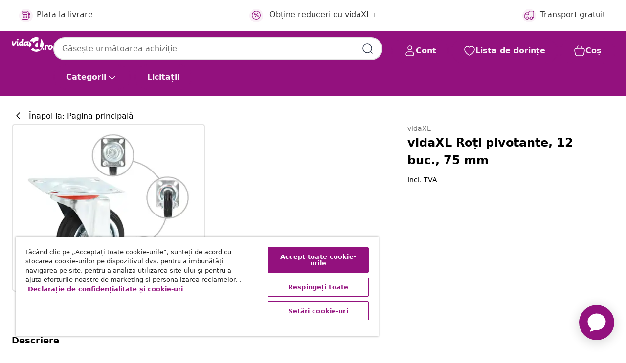

--- FILE ---
content_type: text/javascript; charset=utf-8
request_url: https://p.cquotient.com/pebble?tla=bfns-vidaxl-ro&activityType=viewProduct&callback=CQuotient._act_callback0&cookieId=abMAPAJ7KYkWVIICZtjZeikzvR&userId=&emailId=&product=id%3A%3A8719883717340%7C%7Csku%3A%3A%7C%7Ctype%3A%3A%7C%7Calt_id%3A%3A&realm=BFNS&siteId=vidaxl-ro&instanceType=prd&locale=ro_RO&referrer=&currentLocation=https%3A%2F%2Fwww.vidaxl.ro%2Fe%2Fvidaxl-roti-pivotante-12-buc.-75-mm%2F8719883717340.html&ls=true&_=1769254638973&v=v3.1.3&fbPixelId=299878660943466&json=%7B%22cookieId%22%3A%22abMAPAJ7KYkWVIICZtjZeikzvR%22%2C%22userId%22%3A%22%22%2C%22emailId%22%3A%22%22%2C%22product%22%3A%7B%22id%22%3A%228719883717340%22%2C%22sku%22%3A%22%22%2C%22type%22%3A%22%22%2C%22alt_id%22%3A%22%22%7D%2C%22realm%22%3A%22BFNS%22%2C%22siteId%22%3A%22vidaxl-ro%22%2C%22instanceType%22%3A%22prd%22%2C%22locale%22%3A%22ro_RO%22%2C%22referrer%22%3A%22%22%2C%22currentLocation%22%3A%22https%3A%2F%2Fwww.vidaxl.ro%2Fe%2Fvidaxl-roti-pivotante-12-buc.-75-mm%2F8719883717340.html%22%2C%22ls%22%3Atrue%2C%22_%22%3A1769254638973%2C%22v%22%3A%22v3.1.3%22%2C%22fbPixelId%22%3A%22299878660943466%22%7D
body_size: 376
content:
/**/ typeof CQuotient._act_callback0 === 'function' && CQuotient._act_callback0([{"k":"__cq_uuid","v":"abMAPAJ7KYkWVIICZtjZeikzvR","m":34128000},{"k":"__cq_bc","v":"%7B%22bfns-vidaxl-ro%22%3A%5B%7B%22id%22%3A%228719883717340%22%7D%5D%7D","m":2592000},{"k":"__cq_seg","v":"0~0.00!1~0.00!2~0.00!3~0.00!4~0.00!5~0.00!6~0.00!7~0.00!8~0.00!9~0.00","m":2592000}]);

--- FILE ---
content_type: text/javascript; charset=utf-8
request_url: https://e.cquotient.com/recs/bfns-vidaxl-ro/Recently_Viewed_All_Pages?callback=CQuotient._callback2&_=1769254639033&_device=mac&userId=&cookieId=abMAPAJ7KYkWVIICZtjZeikzvR&emailId=&anchors=id%3A%3A8719883717340%7C%7Csku%3A%3A%7C%7Ctype%3A%3A%7C%7Calt_id%3A%3A&slotId=pdp-recommendations-slot-2&slotConfigId=PDP-recently%20viewed%20(starting%20point)&slotConfigTemplate=slots%2Frecommendation%2FeinsteinProgressCarousel.isml&ccver=1.03&realm=BFNS&siteId=vidaxl-ro&instanceType=prd&v=v3.1.3&json=%7B%22userId%22%3A%22%22%2C%22cookieId%22%3A%22abMAPAJ7KYkWVIICZtjZeikzvR%22%2C%22emailId%22%3A%22%22%2C%22anchors%22%3A%5B%7B%22id%22%3A%228719883717340%22%2C%22sku%22%3A%22%22%2C%22type%22%3A%22%22%2C%22alt_id%22%3A%22%22%7D%5D%2C%22slotId%22%3A%22pdp-recommendations-slot-2%22%2C%22slotConfigId%22%3A%22PDP-recently%20viewed%20(starting%20point)%22%2C%22slotConfigTemplate%22%3A%22slots%2Frecommendation%2FeinsteinProgressCarousel.isml%22%2C%22ccver%22%3A%221.03%22%2C%22realm%22%3A%22BFNS%22%2C%22siteId%22%3A%22vidaxl-ro%22%2C%22instanceType%22%3A%22prd%22%2C%22v%22%3A%22v3.1.3%22%7D
body_size: 98
content:
/**/ typeof CQuotient._callback2 === 'function' && CQuotient._callback2({"Recently_Viewed_All_Pages":{"displayMessage":"Recently_Viewed_All_Pages","recs":[],"recoUUID":"376b140b-1fa1-4f58-8d9d-07bad64a7a98"}});

--- FILE ---
content_type: text/javascript; charset=utf-8
request_url: https://e.cquotient.com/recs/bfns-vidaxl-ro/PDP-Slot-Three-B?callback=CQuotient._callback1&_=1769254639013&_device=mac&userId=&cookieId=abMAPAJ7KYkWVIICZtjZeikzvR&emailId=&anchors=id%3A%3A8719883717340%7C%7Csku%3A%3A%7C%7Ctype%3A%3A%7C%7Calt_id%3A%3A&slotId=pdp-recommendations-slot-1&slotConfigId=PDP-Slot-One-C&slotConfigTemplate=slots%2Frecommendation%2FeinsteinBackgroundCarousel.isml&ccver=1.03&realm=BFNS&siteId=vidaxl-ro&instanceType=prd&v=v3.1.3&json=%7B%22userId%22%3A%22%22%2C%22cookieId%22%3A%22abMAPAJ7KYkWVIICZtjZeikzvR%22%2C%22emailId%22%3A%22%22%2C%22anchors%22%3A%5B%7B%22id%22%3A%228719883717340%22%2C%22sku%22%3A%22%22%2C%22type%22%3A%22%22%2C%22alt_id%22%3A%22%22%7D%5D%2C%22slotId%22%3A%22pdp-recommendations-slot-1%22%2C%22slotConfigId%22%3A%22PDP-Slot-One-C%22%2C%22slotConfigTemplate%22%3A%22slots%2Frecommendation%2FeinsteinBackgroundCarousel.isml%22%2C%22ccver%22%3A%221.03%22%2C%22realm%22%3A%22BFNS%22%2C%22siteId%22%3A%22vidaxl-ro%22%2C%22instanceType%22%3A%22prd%22%2C%22v%22%3A%22v3.1.3%22%7D
body_size: 79
content:
/**/ typeof CQuotient._callback1 === 'function' && CQuotient._callback1({"PDP-Slot-Three-B":{"displayMessage":"PDP-Slot-Three-B","recs":[],"recoUUID":"2f191f60-65c7-45df-9d1a-d9f0be3e1920"}});